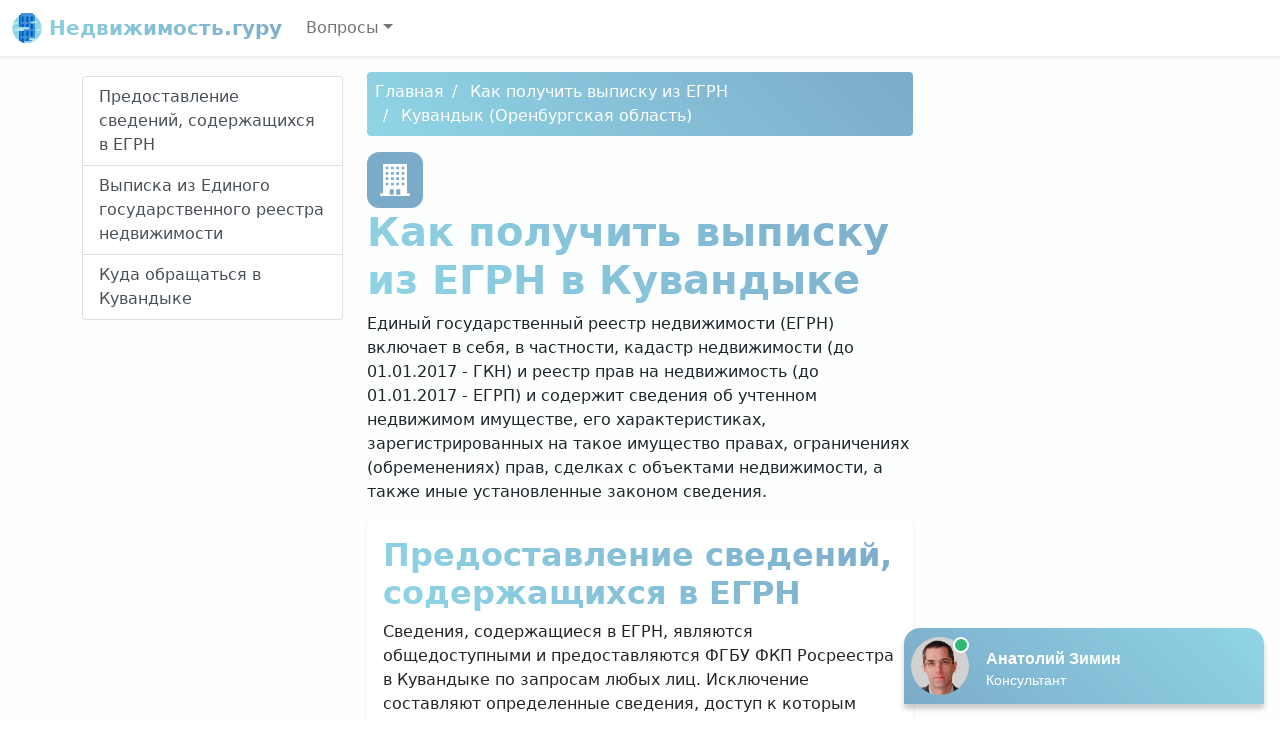

--- FILE ---
content_type: text/html; charset=UTF-8
request_url: https://pravo.vnmsk.ru/kak-poluchit-vypisku-iz-egrn/5773/
body_size: 6831
content:
<!DOCTYPE html>
<html lang="ru-RU" class="h-100">
<head>
<meta charset="UTF-8" />
<meta name="viewport" content="width=device-width, initial-scale=1" />
<title>Как получить выписку из ЕГРН в Кувандыке</title>
<meta name="description" content="Единый государственный реестр недвижимости (ЕГРН) включает в себя, в частности, кадастр недвижимости и реестр прав на недвижимость и содержит сведения об учтенном недвижимом имуществе в Кувандыке, а также иные установленные законом сведения." />
<link rel="icon" href="https://pravo.vnmsk.ru/template/nedvizhimost.ico" type="image/x-icon" />
<link href="//cdn.jsdelivr.net/npm/bootstrap@5.0.0-beta1/dist/css/bootstrap.min.css" rel="stylesheet" />
<link href="//unpkg.com/leaflet@1.7.1/dist/leaflet.css" rel="stylesheet" />
<style>
	main {
		background: linear-gradient(165deg, #FDFFFF 50%, #fff 50%);
	}
	h1,
	.bg-white h2,
	.logo-text {
		font-weight: 700;
		background: -webkit-linear-gradient(45deg, #8FD5E5 0%, #7CABCA 100%);
		-webkit-background-clip: text;
		-webkit-text-fill-color: transparent;
	}
	#navigation a.active,
	.breadcrumb,
	.dropdown-item:active {
		background: #7CABCA;
		background: linear-gradient(45deg, #8FD5E5 0%, #7CABCA 100%);
		border-style: none;
	}
	.breadcrumb li + li::before {
		padding-right: 0.5rem;
		padding-left: 0.5rem;
		color: #fff;
		content: "/";
	}
	.breadcrumb li a,
	.box a,
	.box a:hover {
		color: #fff;
		text-decoration: none;
	}
	li.nav-item.dropdown {
		z-index: 1021;
	}
	.box,
	.icon {
		background-color: #7CABCA;
		border-radius: 0.75rem;
		color: #fff;
	}
	.icon {
		display: inline-flex;
		padding: 0.75rem;
	}
	.box .badge {
		background-color: #FDFFFF;
		color: #8FD5E5;
	}
	.phone::before {
		background-image: url("data:image/svg+xml,%3Csvg xmlns='http://www.w3.org/2000/svg' width='16' height='16' fill='white' viewBox='0 0 16 16'%3E%3Cpath d='M1.885.511a1.745 1.745 0 0 1 2.61.163L6.29 2.98c.329.423.445.974.315 1.494l-.547 2.19a.678.678 0 0 0 .178.643l2.457 2.457a.678.678 0 0 0 .644.178l2.189-.547a1.745 1.745 0 0 1 1.494.315l2.306 1.794c.829.645.905 1.87.163 2.611l-1.034 1.034c-.74.74-1.846 1.065-2.877.702a18.634 18.634 0 0 1-7.01-4.42 18.634 18.634 0 0 1-4.42-7.009c-.362-1.03-.037-2.137.703-2.877L1.885.511z'/%3E%3C/svg%3E");
	}
	.name::before {
		background-image: url("data:image/svg+xml,%3Csvg xmlns='http://www.w3.org/2000/svg' width='16' height='16' fill='white' viewBox='0 0 16 16'%3E%3Cpath d='M13.498.795l.149-.149a1.207 1.207 0 1 1 1.707 1.708l-.149.148a1.5 1.5 0 0 1-.059 2.059L4.854 14.854a.5.5 0 0 1-.233.131l-4 1a.5.5 0 0 1-.606-.606l1-4a.5.5 0 0 1 .131-.232l9.642-9.642a.5.5 0 0 0-.642.056L6.854 4.854a.5.5 0 1 1-.708-.708L9.44.854A1.5 1.5 0 0 1 11.5.796a1.5 1.5 0 0 1 1.998-.001z'/%3E%3C/svg%3E");
	}
	.address::before {
		background-image: url("data:image/svg+xml,%3Csvg xmlns='http://www.w3.org/2000/svg' width='16' height='16' fill='white' viewBox='0 0 16 16'%3E%3Cpath d='M8 16s6-5.686 6-10A6 6 0 0 0 2 6c0 4.314 6 10 6 10zm0-7a3 3 0 1 1 0-6 3 3 0 0 1 0 6z'/%3E%3C/svg%3E");
	}
	.office-hours::before {
		background-image: url("data:image/svg+xml,%3Csvg xmlns='http://www.w3.org/2000/svg' width='16' height='16' fill='white' viewBox='0 0 16 16'%3E%3Cpath d='M16 8A8 8 0 1 1 0 8a8 8 0 0 1 16 0zM8 3.5a.5.5 0 0 0-1 0V9a.5.5 0 0 0 .252.434l3.5 2a.5.5 0 0 0 .496-.868L8 8.71V3.5z'/%3E%3C/svg%3E");
	}
	.star {
		background-image: url("data:image/svg+xml,%3Csvg xmlns='http://www.w3.org/2000/svg' width='16' height='16' fill='orange' viewBox='0 0 16 16'%3E%3Cpath d='M3.612 15.443c-.386.198-.824-.149-.746-.592l.83-4.73L.173 6.765c-.329-.314-.158-.888.283-.95l4.898-.696L7.538.792c.197-.39.73-.39.927 0l2.184 4.327 4.898.696c.441.062.612.636.283.95l-3.523 3.356.83 4.73c.078.443-.36.79-.746.592L8 13.187l-4.389 2.256z'/%3E%3C/svg%3E");
	}
	.phone::before,
	.name::before,
	.address::before,
	.office-hours::before,
	.star {
		display: inline-block;
		width: 1.3em;
		height: 1.3em;
		vertical-align: middle;
		content: "";
		background-repeat: no-repeat;
	}
</style>
</head>
<body class="d-flex flex-column h-100" data-bs-spy="scroll" data-bs-target="#navigation">
<header>
<nav class="navbar navbar-expand-md navbar-light bg-white shadow-sm">
<div class="container-fluid">
<a class="navbar-brand logo-text" href="/"> <img src="/template/nedvizhimost.svg" width="30" height="30" class="align-top" alt="Недвижимость.гуру" /> Недвижимость.гуру </a>
<button class="navbar-toggler" type="button" data-bs-toggle="collapse" data-bs-target="#navbarCollapse" aria-controls="navbarCollapse" aria-expanded="false" aria-label="Toggle navigation">
<span class="navbar-toggler-icon"></span>
</button>
<div class="collapse navbar-collapse" id="navbarCollapse">
<ul class="navbar-nav me-auto mb-2 mb-md-0">
<li class="nav-item dropdown">
<a title="Вопросы" class="nav-link dropdown-toggle" href="#" id="navbarDropdown" role="button" data-bs-toggle="dropdown" aria-expanded="false">Вопросы</a>
<ul class="dropdown-menu" aria-labelledby="navbarDropdown">
<li><a class="dropdown-item" title="Как получить выписку из ЕГРН" href="/kak-poluchit-vypisku-iz-egrn/">Как получить выписку из ЕГРН</a></li><li><a class="dropdown-item" title="Оформление гаража в собственность" href="/oformleniye-garazha-v-sobstvennost/">Оформление гаража в собственность</a></li><li><a class="dropdown-item" title="Оспаривание кадастровой стоимости" href="/osparivanie-kadastrovoy-stoimosti/">Оспаривание кадастровой стоимости</a></li><li><a class="dropdown-item" title="Росреестр" href="/rosreestr-vypiska/">Росреестр</a></li><li><a class="dropdown-item" title="Суды" href="/sudy/">Суды</a></li></ul>
</li>
</ul>
</div>
</div>
</nav>
</header>
<main class="flex-shrink-0">
<div class="py-3 container">
<div class="row">
<div class="col-md-3">
<div class="list-group sticky-top mb-3 pt-1" id="navigation"><a class="list-group-item list-group-item-action" href="#p1">Предоставление сведений, содержащихся в ЕГРН</a><a class="list-group-item list-group-item-action" href="#p2">Выписка из Единого государственного реестра недвижимости</a><a class="list-group-item list-group-item-action" href="#p3">Куда обращаться в Кувандыке</a></div>
</div>
<div class="col-md-6">
<nav aria-label="breadcrumb"><ol class="breadcrumb p-2 mb-3 rounded" itemscope itemtype="https://schema.org/BreadcrumbList"><li><a href="/" title="Главная">Главная</a></li><li itemprop="itemListElement" itemscope itemtype="https://schema.org/ListItem">
    <a href="/kak-poluchit-vypisku-iz-egrn/" itemprop="item" title="Как получить выписку из ЕГРН"><span itemprop="name">Как получить выписку из ЕГРН</span></a>
    <meta itemprop="position" content="1" />
</li><li itemprop="itemListElement" itemscope itemtype="https://schema.org/ListItem">
    <a href="/kak-poluchit-vypisku-iz-egrn/5773/" itemprop="item" title="Кувандык (Оренбургская область)"><span itemprop="name">Кувандык (Оренбургская область)</span></a>
    <meta itemprop="position" content="2" />
</li></ol></nav><div class="text-center text-lg-start">
<div class="icon"><svg xmlns="http://www.w3.org/2000/svg" width="32" height="32" fill="currentColor" viewBox="0 0 24 24"><path d="M1 22h2v-22h18v22h2v2h-22v-2zm7-3v4h3v-4h-3zm5 0v4h3v-4h-3zm-6-5h-2v2h2v-2zm8 0h-2v2h2v-2zm-4 0h-2v2h2v-2zm8 0h-2v2h2v-2zm-12-4h-2v2h2v-2zm8 0h-2v2h2v-2zm-4 0h-2v2h2v-2zm8 0h-2v2h2v-2zm-12-4h-2v2h2v-2zm8 0h-2v2h2v-2zm-4 0h-2v2h2v-2zm8 0h-2v2h2v-2zm-12-4h-2v2h2v-2zm8 0h-2v2h2v-2zm-4 0h-2v2h2v-2zm8 0h-2v2h2v-2z"/></svg></div><h1>Как получить выписку из ЕГРН в Кувандыке</h1><p>Единый государственный реестр недвижимости (ЕГРН) включает в себя, в частности, кадастр недвижимости (до 01.01.2017 - ГКН) и реестр прав на недвижимость (до 01.01.2017 - ЕГРП) и содержит сведения об учтенном недвижимом имуществе, его характеристиках, зарегистрированных на такое имущество правах, ограничениях (обременениях) прав, сделках с объектами недвижимости, а также иные установленные законом сведения.</p></div>
<div class="p-3 bg-white rounded shadow-sm mb-3">
<h2 id="p1">Предоставление сведений, содержащихся в ЕГРН</h2>
<p>Сведения, содержащиеся в ЕГРН, являются общедоступными и предоставляются ФГБУ ФКП Росреестра в Кувандыке по запросам любых лиц. Исключение составляют определенные сведения, доступ к которым ограничен и которые могут быть предоставлены только правообладателям, их представителям или некоторым установленным законом категориям лиц (например, судам Кувандыка, правоохранительным органам, судебным приставам).</p>
<p>К сведениям ограниченного доступа относятся сведения:</p>
<ul>
<li>о дате получения органом регистрации прав заявления о государственном кадастровом учете и (или) государственной регистрации прав и прилагаемых к нему документов;</li>
<li>о содержании правоустанавливающих документов;</li>
<li>обобщенные сведения о правах отдельного лица на имеющиеся или имевшиеся у него объекты недвижимости;</li>
<li>сведения в виде копии документа, на основании которого сведения внесены в ЕГРН;</li>
<li>сведения о признании правообладателя недееспособным или ограниченно дееспособным.</li>
</ul>
<p>Сведения, содержащиеся в ЕГРН, предоставляются в виде копии документа, на основании которого сведения внесены в ЕГРН, выписки из ЕГРН или в ином виде, определяемом уполномоченным органом.</p>
<h2 id="p2">Выписка из Единого государственного реестра недвижимости</h2>
<p>Выписка из ЕГРН представляет собой документ, который в зависимости от ее вида может содержать описание объекта недвижимости, сведения о его кадастровой стоимости, о зарегистрированных на него правах, ограничениях и обременениях, о существующих на момент выдачи выписки правопритязаниях, о заявленных в судебном порядке правах требования, о невозможности государственной регистрации без личного участия правообладателя, а также иные установленные законом сведения.</p>
<p>До 01.01.2017 ЕГРН именовался ЕГРП (Единый государственный реестр прав на недвижимое имущество и сделок с ним), поэтому после указанной даты предоставляется выписка из ЕГРН, а не выписка из ЕГРП.</p>
<p>Выписка из ЕГРН не имеет срока действия.</p>
<p>Для получения выписки из ЕГРН (на примере двух видов выписок) в Кувандыке рекомендуем придерживаться следующего алгоритма.</p>
<p><strong> Шаг 1А. Подготовьте запрос на получение </strong> <strong> выписки </strong> <strong> из ЕГРН об объекте недвижимости и оплатите ее получение </strong></p>
<p>Данный вид выписки из ЕГРН содержит сведения о характеристиках конкретного объекта недвижимости, указанного в запросе, в том числе о зарегистрированных на него правах.</p>
<p>За предоставление сведений из ЕГРН с граждан взимается плата.</p>
<p>Размер платы и порядок ее внесения зависит, в частности, от вида запрашиваемой информации, формы предоставления сведений (на бумажном носителе или в виде электронного документа), статуса заявителя.</p>
<p><strong> Шаг 1Б. Подготовьте запрос на получение </strong> <strong> выписки </strong> <strong> из ЕГРН о кадастровой стоимости объекта недвижимости </strong></p>
<p>Указанная выписка содержит сведения из ЕГРН о величине кадастровой стоимости объекта недвижимости по состоянию на указанную в запросе дату. Если вы не укажете необходимую дату, выписка будет содержать сведения по состоянию на дату запроса.</p>
<p>Плата за получение выписки из ЕГРН о кадастровой стоимости объекта недвижимости не взимается.</p>
<p><strong> Шаг 2. Подайте запрос в ФГБУ ФКП Росреестра</strong></p>
<p>Подать запрос можно одним из следующих способов:</p>
<ul>
<li>в виде бумажного документа, представляемого заявителем при личном обращении в ФГБУ ФКП Росреестра Кувандыка или МФЦ независимо от места нахождения объекта недвижимости и от места жительства заявителя;</li>
<li>в виде бумажного документа, отправленного по почте, согласно перечню подразделений, размещенному на официальном сайте Росреестра;</li>
<li>в электронной форме, заполнив форму запроса, размещенную на официальном сайте Росреестра и Едином портале государственных и муниципальных услуг (функций), либо отправив электронный документ с использованием веб-сервисов.</li>
</ul>
<p>Сведения из ЕГРН можно также получить, воспользовавшись услугой по выезду уполномоченного лица к заявителю с целью доставки соответствующего запроса и (или) курьерской доставки сведений из ЕГРН.</p>
<p>В случае представления запроса при личном обращении должен быть предъявлен документ, удостоверяющий личность заявителя (его представителя). При представлении запроса представителем к такому запросу прилагается надлежащим образом оформленная доверенность. Если запрос представляется в электронном виде, доверенность должна быть представлена в форме электронного документа, подписанного усиленной квалифицированной электронной подписью уполномоченного лица, выдавшего (подписавшего) доверенность, или усиленной квалифицированной электронной подписью удостоверившего доверенность нотариуса.</p>
<p><strong> Шаг 3. Получите сведения из ЕГРН </strong></p>
<p>Сведения, содержащиеся в ЕГРН, предоставляются по общему правилу в срок не более трех рабочих дней со дня получения ФГБУ ФКП Росреестра запроса о предоставлении сведений.</p>
<p>Течение срока предоставления сведений из ЕГРН начинается со следующего рабочего дня после даты получения запроса либо получения органом регистрации прав сведений об оплате, если оплата вносится после представления запроса.</p>
<p>Срок передачи МФЦ принятого запроса в орган регистрации прав не должен превышать один рабочий день с даты его приема, а срок направления подготовленных документов, содержащих сведения ЕГРН, в МФЦ не должен превышать один рабочий день с даты их подписания.</p>
<p>В зависимости от выбранного в запросе способа получения ответа заявитель получает выписку:</p>
<ul>
<li>лично в ФГБУ ФКП Росреестра Кувандыка или МФЦ;</li>
<li>по почте;</li>
<li>в электронном виде по электронной почте, с использованием веб-сервисов, путем получения доступа к ФГИС ЕГРН.</li>
</ul>
<p>Сведения, содержащиеся в ЕГРН и предоставленные на основании запроса, являются актуальными на дату подписания органом регистрации прав соответствующей выписки из ЕГРН. В выписке из ЕГРН о кадастровой стоимости объекта недвижимости указываются сведения о такой стоимости на дату, указанную в запросе.</p><h2 id="p3">Куда обращаться в Кувандыке</h2><div class="box p-3 mb-3">
<dl class="row"><dt class="col-sm-3 name text-truncate">Наименование</dt><dd class="col-sm-9 fw-bold"><a title="Кувандыкский территориальный отдел управления Росреестра по Оренбургской области" href="/rosreestr/2163/">Кувандыкский территориальный отдел управления Росреестра по Оренбургской области</a></dd><dt class="col-sm-3 address">Адрес</dt><dd class="col-sm-9">Оренбургская область, Кувандыкский район, Кувандык, Советская улица, 16</dd><dt class="col-sm-3 phone text-truncate">Телефон</dt><dd class="col-sm-9">8 (800) 100-34-34 (единый справочный телефон)</dd><dt class="col-sm-3 office-hours">Режим работы</dt><dd class="col-sm-9">понедельник-четверг: с 08:30 до 17:30<br />пятница: с 08:30 до 16:15</dd></dl><hr></div>
</div>
</div>
</div>
</div>
</main>
<footer class="footer mt-auto py-3">
<div class="container">
<div class="row">
<div class="col-auto me-auto">
<ul class="list-inline">
<li class="list-inline-item"><a href="/personal-data-processing-policy/" class="text-dark text-decoration-none">Политика обработки персональных данных</a></li>
<li class="list-inline-item"><a href="/user-agreement/" class="text-dark text-decoration-none">Пользовательское соглашение</a></li>
</ul>
</div>
<div class="col-auto">
<img src="/template/nedvizhimost.svg" width="48" height="48" alt="Недвижимость.гуру" />
</div>
</div>
<hr />
<p><small>При копировании информации ссылка на источник обязательна.</small></p><p><small id="copyright">&copy; 2026 Все права защищены, pravo.vnmsk.ru.</small></p>
</div>
</footer>
<script> (function(f,ee,d,o,t) { if (ee._feedot) return; ee._feedot = f; o = d.createElement('script'); o.src = 'https://widget.info-app5shs.ru/js/init.js?t='+(new Date().getTime()); o.defer = true; d.body.appendChild(o); })('99d75056e0aa21a375ac8634abf3b58d', window, document);</script>
<script src="//cdn.jsdelivr.net/npm/bootstrap@5.0.0-beta1/dist/js/bootstrap.bundle.min.js"></script>
<script src="//unpkg.com/leaflet@1.7.1/dist/leaflet.js"></script>
<script src="/template/map.js"></script>
<script>
new Image().src = "//counter.yadro.ru/hit?r"+
escape(document.referrer)+((typeof(screen)=="undefined")?"":
";s"+screen.width+"*"+screen.height+"*"+(screen.colorDepth?
screen.colorDepth:screen.pixelDepth))+";u"+escape(document.URL)+
";h"+escape(document.title.substring(0,150))+
";"+Math.random();
</script>
<script defer src="https://static.cloudflareinsights.com/beacon.min.js/vcd15cbe7772f49c399c6a5babf22c1241717689176015" integrity="sha512-ZpsOmlRQV6y907TI0dKBHq9Md29nnaEIPlkf84rnaERnq6zvWvPUqr2ft8M1aS28oN72PdrCzSjY4U6VaAw1EQ==" data-cf-beacon='{"version":"2024.11.0","token":"d4f1da7e833942808cc3471faa9f7c01","r":1,"server_timing":{"name":{"cfCacheStatus":true,"cfEdge":true,"cfExtPri":true,"cfL4":true,"cfOrigin":true,"cfSpeedBrain":true},"location_startswith":null}}' crossorigin="anonymous"></script>
</body>
</html>